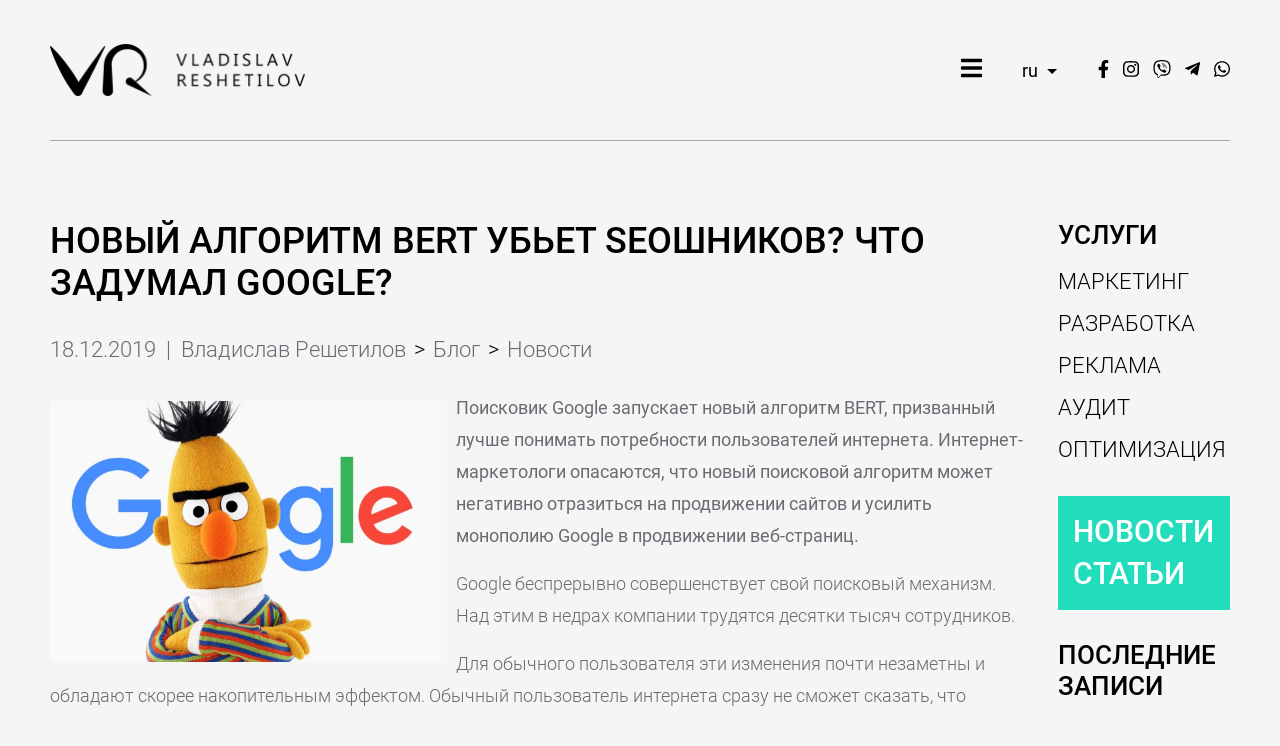

--- FILE ---
content_type: text/html; charset=UTF-8
request_url: https://reshetilov.top/blog/novyj-algoritm-bert-ub-et-seosnikov-cto-zadumal-google
body_size: 16942
content:
<!DOCTYPE html>
<html lang="ru">
    <head>
        <meta charset="UTF-8"> 
        <meta name="viewport" content="width=device-width, initial-scale=1, shrink-to-fit=no">
        <title>Новый алгоритм BERT убьет SEOшников? Что задумал Google? Новости Блог Интернет-маркетолог Владислав Решетилов</title>


  
<meta name="csrf-param" content="_csrf-frontend">
<meta name="csrf-token" content="y8ogW-OtkltvQ2y7Hk7dNolneONgZqrsV6bIUm5XpeSM_khr0t3lajoaHo52GO9c_x0s0Cckx68B05w3NxzBig==">

<meta name="description" content="Интернет-маркетолог Владислав Решетилов: Блог. Новости. Новый алгоритм BERT убьет SEOшников? Что задумал Google?">
<meta property="og:title" content="Новый алгоритм BERT убьет SEOшников? Что задумал Google? Новости Блог Интернет-маркетолог Владислав Решетилов">
<meta property="og:description" content="Интернет-маркетолог Владислав Решетилов: Блог. Новости. Новый алгоритм BERT убьет SEOшников? Что задумал Google?">
<meta property="og:image" content="https://reshetilov.top/files/media/blog/bert-goole-seo.jpg">
<meta property="og:url" content="https://reshetilov.top/blog/novyj-algoritm-bert-ub-et-seosnikov-cto-zadumal-google">
<meta property="og:site_name" content="Интернет-маркетолог Владислав Решетилов">
<meta name="robots" content="all">
<link type="text/css" href="/assets/all-0e8c68fa304a4820e77946dbf5ebd0de.css" rel="stylesheet">

<script type="application/ld+json">{"@context":"http://schema.org","articleBody":"Поисковик Google запускает новый алгоритм BERT, призванный лучше понимать потребности пользователей интернета. Интернет-маркетологи опасаются, что новый...","publisher":{"logo":{"url":"https://reshetilov.top/images/logo.png","@type":"ImageObject"},"name":"Интернет-маркетолог Владислав Решетилов","@type":"Organization"},"dateModified":"2019-12-18T23:33:59+02:00","author":{"name":"Владислав Решетилов","@type":"Person"},"datePublished":"2019-12-18T20:05:08+02:00","headline":"Новый алгоритм BERT убьет SEOшников? Что задумал Google?","image":"https://reshetilov.top/files/media/blog/bert-goole-seo.jpg","description":"Интернет-маркетолог Владислав Решетилов: Новый алгоритм BERT убьет SEOшников? Что задумал Google?. Блог","@type":"Article"}</script>

    <!-- Google Tag Manager -->
<script>(function(w,d,s,l,i){w[l]=w[l]||[];w[l].push({'gtm.start':
new Date().getTime(),event:'gtm.js'});var f=d.getElementsByTagName(s)[0],
j=d.createElement(s),dl=l!='dataLayer'?'&l='+l:'';j.async=true;j.src=
'https://www.googletagmanager.com/gtm.js?id='+i+dl;f.parentNode.insertBefore(j,f);
})(window,document,'script','dataLayer','GTM-PJVPV5R');</script>
<!-- End Google Tag Manager -->


<link rel="apple-touch-icon" sizes="180x180" href="/apple-touch-icon.png">
<link rel="icon" type="image/png" sizes="32x32" href="/favicon-32x32.png">
<link rel="icon" type="image/png" sizes="16x16" href="/favicon-16x16.png">
<link rel="manifest" href="/site.webmanifest">
<link rel="mask-icon" href="/safari-pinned-tab.svg" color="#000000">
<meta name="msapplication-TileColor" content="#ffffff">
<meta name="theme-color" content="#ffffff">

    </head>
    <body id="body-id" >



<div class="wrapper">
<div class="content">




<!-- header all content -->
				<!-- fixed header -->
				<header class="main_block banner header-fixed">
					<div class="header_row">
						<div class="header_left logo_box">
							<a href="/">
								<img src="/images/logo.png" class="desctop_notebook_tablet"  alt="" />
								<img src="/images/logo-vr.png" class="mobile_only" alt="" />
							</a>
						</div>
						<div class="header_right desctop_and_notebook">
							<div class="header_menu">
								

 



<div class="header_menu_line">

		<div>
		<a href="/about" class="nav-link ">
			Обо мне
		</a>
	</div>
	
	

	
		<div class="menu_parent">
		<a href="/services">
			Услуги
			<span class="arrow_up"><i class="fas fa-chevron-down"></i></span><!--
			<span class="arrow_down"><i class="fas fa-chevron-up"></i></span>-->
		</a>
				<div class="menu_child">
		    		    	<a href="/services/marketing">
		    	    Маркетинг
		    	</a>
		    		    	<a href="/services/razrabotka">
		    	    Разработка
		    	</a>
		    		    	<a href="/services/reklama">
		    	    Реклама
		    	</a>
		    		    	<a href="/services/audit">
		    	    Аудит
		    	</a>
		    		    	<a href="/services/optimizacia">
		    	    Оптимизация
		    	</a>
		    		</div>
			</div>
	

		<div>
		<a href="/portfolio" class="nav-link ">
			Кейсы
		</a>
	</div>
	
	

		<div>
		<a href="/blog" class="nav-link active">
			Блог
		</a>
	</div>
	
	

		<div>
		<a href="/contacts" class="nav-link ">
			Контакты
		</a>
	</div>
	
	
</div>










							</div>
							
							<div class="lang_block">
								




<div class="dropdown">

	<button class="act_lang dropdown-toggle" type="button" 
		id="dropdownMenuButton-stick" data-toggle="dropdown" aria-haspopup="true" aria-expanded="false">
		ru
	</button>

 

	<div class="dropdown-menu menu_lang" aria-labelledby="dropdownMenuButton-stick">
	<a class="dropdown-item" href="/uk/blog/novyj-algoritm-bert-ub-et-seosnikov-cto-zadumal-google">
		uk
	</a>
 
	</div>
</div>








							</div>
							
							<div class="soc_block">
								<a href="https://www.facebook.com/Reshetilov.Top/" rel="nofollow" target="_blank"><i class="fab fa-facebook-f"></i></a>
<a href="https://www.instagram.com/reshetilov.top/" rel="nofollow" target="_blank"><i class="fab fa-instagram"></i></a>
<a href="viber://chat?number=380990851520" rel="nofollow" target="_blank"><i class="fab fa-viber"></i></a>
<a href="tg://resolve?domain=webitec" rel="nofollow" target="_blank"><i class="fab fa-telegram-plane"></i></a>
<a href="https://wa.me/380990851520" rel="nofollow" target="_blank"><i class="fab fa-whatsapp"></i></a>
							</div>
						</div>
						<div class="header_right mob_and_tablet">
							<div class="button_container toggle_stik">
								<span class="top"></span>
								<span class="middle"></span>
								<span class="bottom"></span>
							</div>						
						</div>
					</div>
				</header>
				<!-- fixed header end -->
				
				<header class="main_block">
					<div class="header_row">
						<div class="header_left logo_box">
							<a href="/">
								<img src="/images/logo.png" class="desctop_notebook_tablet"  alt="" />
								<img src="/images/logo-vr.png" class="mobile_only" alt="" />
							</a>
						</div>
						<!-- header right side for width from 1920 to 992 -->
						<div class="header_right desctop_and_notebook">
							<div class="header_menu">
								<div>
									<a class="menu_open_btn" data-toggle="collapse" href="#collapseExample" role="button" aria-expanded="false" aria-controls="collapseExample">
										<span class="animated_bars animatedParent">
											<span class="anim_bars"><i class="fas fa-bars"></i></span>
											<span class="anim_stream animated wiggle"><i class="fas fa-stream fa-flip-horizontal"></i></span>
										</span>
									</a>  
								</div>
								<div class="collapse" id="collapseExample">
									

 



<div class="header_menu_line">

		<div>
		<a href="/about" class="nav-link ">
			Обо мне
		</a>
	</div>
	
	

	
		<div class="menu_parent">
		<a href="/services">
			Услуги
			<span class="arrow_up"><i class="fas fa-chevron-down"></i></span><!--
			<span class="arrow_down"><i class="fas fa-chevron-up"></i></span>-->
		</a>
				<div class="menu_child">
		    		    	<a href="/services/marketing">
		    	    Маркетинг
		    	</a>
		    		    	<a href="/services/razrabotka">
		    	    Разработка
		    	</a>
		    		    	<a href="/services/reklama">
		    	    Реклама
		    	</a>
		    		    	<a href="/services/audit">
		    	    Аудит
		    	</a>
		    		    	<a href="/services/optimizacia">
		    	    Оптимизация
		    	</a>
		    		</div>
			</div>
	

		<div>
		<a href="/portfolio" class="nav-link ">
			Кейсы
		</a>
	</div>
	
	

		<div>
		<a href="/blog" class="nav-link active">
			Блог
		</a>
	</div>
	
	

		<div>
		<a href="/contacts" class="nav-link ">
			Контакты
		</a>
	</div>
	
	
</div>










								</div>
							</div>
							<div class="lang_block">
								




<div class="dropdown">

	<button class="act_lang dropdown-toggle" type="button" 
		id="dropdownMenuButton-main" data-toggle="dropdown" aria-haspopup="true" aria-expanded="false">
		ru
	</button>

 

	<div class="dropdown-menu menu_lang" aria-labelledby="dropdownMenuButton-main">
	<a class="dropdown-item" href="/uk/blog/novyj-algoritm-bert-ub-et-seosnikov-cto-zadumal-google">
		uk
	</a>
 
	</div>
</div>








							</div>
							<div class="soc_block">
								<a href="https://www.facebook.com/Reshetilov.Top/" rel="nofollow" target="_blank"><i class="fab fa-facebook-f"></i></a>
<a href="https://www.instagram.com/reshetilov.top/" rel="nofollow" target="_blank"><i class="fab fa-instagram"></i></a>
<a href="viber://chat?number=380990851520" rel="nofollow" target="_blank"><i class="fab fa-viber"></i></a>
<a href="tg://resolve?domain=webitec" rel="nofollow" target="_blank"><i class="fab fa-telegram-plane"></i></a>
<a href="https://wa.me/380990851520" rel="nofollow" target="_blank"><i class="fab fa-whatsapp"></i></a>
							</div>
						</div>
						<!-- header right side for width from 1920 to 992 end -->
						<!-- header right side for width from 991 to 320 -->
						<div class="header_right mob_and_tablet">
							<div class="button_container" id="toggle">
								<span class="top"></span>
								<span class="middle"></span>
								<span class="bottom"></span>
							</div>

							<div class="overlay" id="overlay">
								<button class="close_button d-none">
									<span class="top"></span>
									<span class="middle"></span>
									<span class="bottom"></span>
								</button>
								<div class="fullscreen_menu_parent">
									<div>
										<div class="fullscreen_logo_box">
											<a href="/">
												<img src="/images/logo-white-vr.png" alt="" />
											</a>
										</div>
										<div class="fullscreen_menu">
											



	<div>
		<a href="/about">
			Обо мне
		</a>
	</div>
	<div>
		<a href="/services">
			Услуги
		</a>
	</div>
	<div>
		<a href="/portfolio">
			Кейсы
		</a>
	</div>
	<div>
		<a href="/blog">
			Блог
		</a>
	</div>
	<div>
		<a href="/contacts">
			Контакты
		</a>
	</div>










										</div>
										<div class="fullscreen_lang">
											





	<a href="/ru/blog/novyj-algoritm-bert-ub-et-seosnikov-cto-zadumal-google">
		ru
	</a>



	<a href="/uk/blog/novyj-algoritm-bert-ub-et-seosnikov-cto-zadumal-google">
		uk
	</a>

 







										</div>
										<div class="fullscreen_soc">
											<a href="https://www.facebook.com/Reshetilov.Top/" rel="nofollow" target="_blank"><i class="fab fa-facebook-f"></i></a>
<a href="https://www.instagram.com/reshetilov.top/" rel="nofollow" target="_blank"><i class="fab fa-instagram"></i></a>
<a href="viber://chat?number=380990851520" rel="nofollow" target="_blank"><i class="fab fa-viber"></i></a>
<a href="tg://resolve?domain=webitec" rel="nofollow" target="_blank"><i class="fab fa-telegram-plane"></i></a>
<a href="https://wa.me/380990851520" rel="nofollow" target="_blank"><i class="fab fa-whatsapp"></i></a>
										</div>
									</div>
								</div>
							</div>
						</div>
						<!-- header right side for width from 991 to 320 end -->
					</div>
				</header>
				<a id="showHere"></a>
				<!-- header all content end -->






<main class="main_block">
		
	
	
	







 

  
  
  













        

    

    



















































<div class="one_blog_page">	
	<div class="row">
		<div class="col-xl-10 col-lg-9">
			<article class="animatedParent">
				<h1 class="one_blog_title animated shake"><span>Новый алгоритм BERT убьет SEOшников? Что задумал Google?</span></h1>
				<div class="blog_top_line">					
					<span>18.12.2019</span>
					<span class="blog_separator">&nbsp; | &nbsp;</span>
										







<ol class="breadcrumb disable-last" itemscope itemtype="http://schema.org/BreadcrumbList"><li class="breadcrumb-item"><a href="/">Владислав Решетилов</a></li>
<li class="breadcrumb-item" itemprop='itemListElement' itemscope itemtype='http://schema.org/ListItem'><a href="/blog" itemprop="item"><span itemprop='name'>Блог</span></a><meta itemprop='position' content='1' /></li><li class="breadcrumb-item" itemprop='itemListElement' itemscope itemtype='http://schema.org/ListItem'><a href="/blog/category/news" itemprop="item"><span itemprop='name'>Новости</span></a><meta itemprop='position' content='2' /></li></ol>




				</div>
				
				  
				<div class="one_blog_parent">
								<div class="one_blog_img_box">
					<picture data-cache="hit"><source srcset="/files/media/_webp/blog/bert-goole-seo.jpg.webp" type="image/webp" /><img src="/files/media/blog/bert-goole-seo.jpg" alt="Новый алгоритм BERT убьет SEOшников? Что задумал Google? - Интернет-маркетолог Владислав Решетилов" title="Интернет-маркетолог Владислав Решетилов - Новый алгоритм BERT убьет SEOшников? Что задумал Google?" /></picture>
				</div>
								
				<div class="text_blog">
					<p><strong>Поисковик Google запускает новый алгоритм BERT, призванный лучше понимать потребности пользователей интернета. Интернет-маркетологи опасаются, что новый поисковой алгоритм может негативно отразиться на продвижении сайтов и усилить монополию Google в продвижении веб-страниц.</strong></p>

<p>Google беспрерывно совершенствует свой поисковый механизм. Над этим в недрах компании трудятся десятки тысяч сотрудников.</p>

<p>Для обычного пользователя эти изменения почти незаметны и обладают скорее накопительным эффектом. Обычный пользователь интернета сразу не сможет сказать, что изменилось в поиске Google за последнее время.</p>

<p>Несколько иначе воспринимают нововведения люди, чей бизнес в той или иной степени зависит от поискового трафика.</p>

<p>Google занимает фактически монопольное положение в индустрии поиска, обрабатывая 93% поисковых запросов в интернете ежедневно. Браузер Google Chrome на текущий момент установлен на 70% персональных компьютеров планеты.</p>

<p>Если Google по какой-то причине вас не любит, то вашему бизнесу в интернете просто не жить. От поискового трафика зависят как новостные сайты, так и интернет-магазины, торговые сети, блогеры и т. д.</p>

<p>Падение поискового трафика сильно бьет по карману, а то и вовсе может умножить ваш бизнес на нуль. Отсюда &mdash; стремление владельцев бизнеса платить деньги (и порой немалые) целой SEO-индустрии.</p>

<p>Каждый раз, когда Google что-то меняет в своих поисковых алгоритмах, владельцы сайтов хватаются за сердце, а у SEO-специалистов снова ждут бессонные ночи в поисках новых методов &laquo;дружбы&raquo; с поисковым алгоритмом. То, что работало еще вчера, сегодня может оказаться не эффективным. А порой даже вредить.</p>

<p>Новый алгоритм BERT &mdash; это как раз тот самый случай.</p>

<p>Это самое масштабное изменение поискового механизма за долгие годы. И дело даже не в том, что система стала настолько сложной, что принципы ее работы сложно объяснить, а для ее работы нужны новейшие нейропроцессоры.</p>

<p>Дело в том, как алгоритм изменит поисковую выдачу, ведь теперь поисковая система должна научиться понимать контекст информации, а не только улавливать отдельные слова.</p>

<p>Источники из штаб-квартиры Google не официально заявляют, что компания планирует убить SEO-индустрию и максимально усложнить процесс влияния извне на поисковую выдачу.</p>

<p>Если у Google все получится, могут пострадать многие сайты и онлайн-бизнес.</p>

<p>Но у некоторых экспертов есть на этот счет другое мнение, и они говорят, что все не так плачевно.</p>

<p>Давайте разбираться, что происходит и стоит ли сеошникам всея Земли искать новую работу.</p>

<h2>Что изменилось в Google?</h2>

<p>Сперва алгоритм работал только в англоязычном Google, а в начале декабря 2019-го компания заявила о расширении новой системы на 70 самых популярных языков по всему миру, включая украинский и русский.</p>

<p>А значит, теперь BERT пришел и в Украину.</p>

<p>BERT или Bidirectional Encoder Representations from Transformers &mdash; это &laquo;методика искусственной нейронной сети для подготовки к естественному языку&raquo;. Иными словами, разработчики компании снова поменяли принцип поисковой выдачи на запросы пользователей.</p>

<p>В Google называют запуск BERT &laquo;самым большим достижением за последние 5 лет и одним из крупнейших достижений в истории их поисковика&raquo;.</p>

<p>&laquo;Это модель, которую обрабатывают слова по отношению ко всем остальным словам в предложении, а не по порядку. Таким образом, BERT может учитывать весь контекст, рассматривая слова, которые идут до и после, что особенно полезно для понимания цели поисковых запросов&raquo;, &mdash; заявил вице-президент Google Search Панду Найак.</p>

<p>По его словам, алгоритмы BERT позволят лучше понимать запросы пользователей и выводить в топ поисковой выдачи якобы именно то, что вам нужно. Если система будет работать правильно &mdash; больше не нужно писать запросы, условно, &laquo;Оскар 2019 номинанты кино&raquo;. Теперь поисковик должен понимать такие вопросы, которые вы используете в разговорной речи.</p>

<p>Найак привел несколько примеров, когда ранее на запрос &laquo;2019 бразильский путешественник в США нужна ли виза&raquo; Google выдавал нерелевантные сайты, где было указано, что гражданам США не нужна виза для поездки в Бразилию. После запуска системы BERT такие запросы сразу должны направлять на сайт посольства США, где описаны правила получения визы для граждан Бразилии.</p>

<p>Вице-президент Google Search говорит, что &laquo;алгоритмы BERT настолько сложны, что выходят за пределы тех возможностей традиционного оборудования&raquo;. Поэтому компания впервые будет использовать &laquo;новейшие облачные TPU (тензорный нейропроцессор Google &mdash; ред.) для предоставления результатов поиска и быстрого получения более актуальной информации&raquo;.</p>

<p>Кроме этого, в компании заявляют, что BERT улучшит и сниппеты Google &mdash; информационные блоки или виджеты, которые появляются во время поиска популярных запросов. К примеру, если вы напишете в поисковой строке имя популярного исполнителя или актера &mdash; большую часть страницы будут занимать тематические сниппеты Google со ссылками на другие истории об этих людях в Google News, похожими запросами, фильмы/клипы с их участием на YouTube, Apple Music, страницы в соцсетях и т. д.</p>

<p>Благодаря сниппетам Google получает преимущество над всеми сайтами, поскольку объединяет информацию с разных источников в компактные блоки и сразу предоставляет пользователю все, что ему нужно. Без необходимости кликать на ссылки. И, конечно же покидать пределы уютного мира Google.</p>

<p>В компании неофициально говорят об этом, как об идеологии Zero-Click, она призвана помочь Google получать удерживать пользователей на своих платформах как можно дольше.</p>

<p>Прогресс в этом направлении уже зашел довольно далеко. Согласно некоторым данным, летом 2019 года был пройден важный психологический барьер &mdash; более 50% поисков в Google в браузерах заканчивались для пользователя просмотром страницы поисковой выдачи.</p>

<p>Эта новость имеет убийственное значение для новостных ресурсов, которые всегда боролись за более высокое место в поисковой выдаче, поскольку оно давало прирост трафика (а следовательно рост аудитории и доходов). Но суровые реалии медиа &mdash; отдельная тема (подробнее об этом ниже).</p>

<h2>Как BERT и Zero-Click повлияют на популярность сайтов?</h2>

<p>НВ уже писало о том, что новые алгоритмы Google, которые якобы призваны предоставлять пользователям более релевантную информацию, на самом деле могут укрепить монополию компании, и сделать так, чтобы у онлайн-бизнесов было меньше шансов продвигать свои сайты в топ поисковой выдачи.</p>

<p>Эксперты считают, что новые алгоритмы могут сделать менее эффективной поисковую оптимизацию SEO (search engine optimization). Дело в том, что основные инструменты SEO, которые до сих пор используют для популяризации веб-страниц в поиске Google, включают как раз использование наиболее популярных ключевых слов и запросов.</p>

<p>Так называемые мета-заголовки и мета-описание &mdash; это один из методов SEO, который позволяет заранее прописать, как веб-страница должна быть подписана в Google, и по сути дела &laquo;навязать&raquo; поисковику ее трактовку.</p>

<p>Скажем, умело расставляя по тексту и в мета-заголовках слова вроде &laquo;воланчики&raquo;, &laquo;бадминтон&raquo;, &laquo;ракетка&raquo; можно сделать так, чтобы ваш сайт оказался выше в выдаче по запросу &laquo;купить воланчики для бадминтона&raquo;. И тем самым вызвать больше переходов на свой сайт, к примеру, продающий эти самые воланчики.</p>

<p>Проделывая то же самое с ключевыми словами &laquo;курс валют&raquo;, &laquo;обменный курс&raquo;, &laquo;почем доллар&raquo;, &laquo;поменять доллары на евро&raquo; и т. д., можно получить поток поискового трафика на сайт с курсами валют.</p>

<p>По крайней мере, так было до сих пор.</p>

<p>Менеджер по контент-маркетингу в IT-компании SimilarWeb Дэниел Севитт поясняет, что технологии вроде Zero-Click от Google позволяют поисковику выстраивать автоматические ответы на пользовательские запросы в виде сниппетов, после которых пользователям не нужно будет переходить на другие сайты.</p>

<p>Простейший пример &mdash; выдача курса доллара прямо вверху страницы результатов.</p>

<p>Вбейте &laquo;погода в Киеве&raquo; и выше всех весьма изрядно вложившихся в SEO-продвижение сайтов с прогнозом погоды будет красоваться сниппет от Google. Посмотрев на который, вы скорее всего уже никуда кликать не будете.</p>

<p>Если речь идет о коммерческих страницах, вверху поисковой выдачи Google может оставлять те сайты, от которых компания получает процент за клик или продажи товаров/услуг.</p>

<p>&laquo;Знание того, какие ключевые слова будут генерировать клики на вашем сайте, &mdash; основной инструмент для оптимизации стратегии ключевых слов&raquo;, &mdash; объясняет Севитт.</p>

<p>По его мнению, ключевые слова, которые имели высокий вес, могут стать менее эффективными, поскольку запросы все чаще заканчиваются в самом поисковике.</p>

<p>Для сайтов, которые работают за счет трафика и дохода от рекламы, огромное количество контента может оказаться менее успешным в поисковом трафике, даже если объем поиска по определенной теме остается неизменным или, наоборот, растет, говорит эксперт.</p>

<p>Пока неизвестно, как именно алгоритмы BERT отразятся на SEO и продвижении сайтов, но уже очевидно, что поисковая платформа Google все больше движется в сторону огромного агрегатора информации, который будет самостоятельно ранжировать сайты и использовать их как источник данных для себя. В частности, это активно происходит и в Google News, стартовой странице на Android (мобильной операционной системе, которую контролирует Google).</p>

<p>Ввиду этого, многие медиа-платформы уже сейчас делают свой контент платным (на &laquo;пейволл&raquo; переходят The New York Times, The Washington Post, The Economist, The Wall Street Journal и другие) и, следовательно, ограждают его от попадания в &laquo;сборную солянку&raquo;, которую предлагает Google.</p>

<p>Из-за таких &laquo;токсичных отношений&raquo; с Google многие сайты будут вынуждены отказываться от поискового трафика, и вновь создавать свои экосистемы с прямой аудиторией.</p>

<p>Но уже сейчас очевидно, что эта стратегия весьма рискованна. И шансы на успех тут максимально связаны с возможностями по созданию уникального контента. Если речь идет о The New York Times с колоссальным опытом и огромной лояльной аудиторией, то шансы есть.</p>

<p>Но многим молодым изданиям, не обладающим большими бюджетами и редакциями, очень сложно играть в такие серьезные игры, отмечают эксперты. Отбирая у них трафик, Google фактически затягивает у них на шее петлю.</p>

<h2>Что говорят в Google?</h2>

<p>В Google заявляют, что компания последнее время активно продвигается в уничтожении SEO как такового.</p>

<p>В компании хотят довести систему индексирования до такой степени точности понимания контента и оценки его релевантности, чтобы инструменты оптимизации сайтов для поисковика Google перестали быть эффективными.</p>

<p>За последние годы движение в эту сторону становится все более заметным для профессиональных сеошников &mdash; отказ от ключевых слов, а теперь и мета-описания (алгоритмы поисковика их фактически больше не учитывают). На горизонте, очевидно, и отказ от мета-заголовков (сразу оговоримся, что прямого указания на это нет, лишь косвенные намеки со стороны инсайдеров).</p>

<p>Источники из Google рассказали off the record, что в компании хотят добиться простого результата: никто не сможет влиять на позиции своего сайта в поисковой выдаче, &mdash; поисковик сам будет способен выносить наиболее релевантные результаты наверх. Разумеется, для этого необходимо достичь еще более высокой точности, с которой алгоритмы могут обрабатывать как запросы пользователя, так и содержимое сайтов.</p>

<p>В отношении ключевых слов есть и довольно любопытная, хотя также не имеющая официального подтверждения информация.</p>

<p>Возможно, с помощью BERT в Google рассчитывают приучить пользователей искать не по ключевым словам, а по разговорным фразам.</p>

<p>Люди рано или поздно перестанут писать запросы в виде &laquo;квартира Киев аренда&raquo;, вместо этого они начнут писать &laquo;хочу снять квартиру в Киеве&raquo;. И даже скорее не писать, а говорить это голосовому ассистенту Google в своем смартфоне или домашней умной колонке.</p>

<p>При этом все усилия веб-мастеров по &laquo;втискиванию&raquo; ключевых слов &laquo;квартира&raquo;, &laquo;Киев&raquo;, &laquo;купить&raquo; будут лишены смысла. Алгоритм сможет понимать суть написанного на сайте текста и оценивать, насколько его содержание соответствует запросу. Вместо текстов, в которых чаще упоминаются слова &laquo;квартира&raquo; и &laquo;купить&raquo;, система будет отдавать предпочтение материалам с большим количеством полезной информации, вроде цен на недвижимость, риелторских агентств и т. д.</p>

<p>Сторонники Google говорят, что это &mdash; сугубо позитивные изменения, поскольку интернет сейчас забит SEO-текстами, которые в своем большинстве являются лишь хорошо завернутыми в ключевые слова пустышками. И если у Google все получится &mdash; поиск станет более продуктивным, пользователям будет проще найти сайты с контентом, который соответствует их запросам.</p>

<p>Противники Google традиционно сетуют на то, что компания не раскрывает алгоритмы, а посему точность и объективность отбора сайтов для топа выдачи не будет прозрачной. И раз никто уже не сможет влиять на выдачу, то Google окончательно станет хозяином интернета.</p>

<p>В Google, конечно, говорят, что все делается для удобства аудитории. Инсайдер из штаб-квартиры компании подтверждает, что много сотрудников поддерживают изменения, поскольку они &laquo;облегчают жизнь пользователей&raquo; и делают их более лояльными к сервисам компании.</p>

<p>&laquo;Никто не жалуется на Apple, которая создала такую приятную и совершенную экосистему, что люди полностью окружают себя их устройствами! Что странного в том, что Google хочет быть таким же явлением в интернете&raquo;, &mdash; сообщают собеседники НВ в личной переписке. Впрочем, даже на правах анонимности, сотрудники Google не раскрывают детали того, как должна работать эта стратегия и когда она будет воплощаться в жизнь.</p>

<p>В ходе работы над этим материалом НВ также обратилось за комментариями в украинский офис Google. Однако, нам ответили, что &laquo;за такие вопросы отвечает глобальная команда, которая может подготовить ответ в течение нескольких недель&raquo;. Мы сделали запрос на международный ящик Google и внесем дополнения в эту статью, как только получим ответы. В частности, очень хотелось бы получить ответ на вопрос, действительно ли Google хочет покончить с SEO-индустрией, хотя нам его вряд ли дадут в напрямую.</p>

<h2>Станет ли SEO бесполезным и как теперь продвигать сайты?</h2>

<p>Вопрос &laquo;смерти SEO&raquo; поднимается с каждым новым большим обновлением поискового алгоритма, но инструменты оптимизации станут полностью бесполезным только в том случае, если исчезнут поисковые машины или люди.</p>

<p>SEO постоянно трансформируется в угоду современным трендам и обновлениям поисковых алгоритмов. Также стоит задуматься о комплексном подходе к продвижению и использовании сразу нескольких каналов и инструментов, так как исходя из сегодняшней ситуации можно с уверенностью сказать, что время полумер уже прошло.</p>

<p>Из-за внедрения новых алгоритмов BERT в первую очередь потеря трафика грозит мелким разноплановым интернет-магазинам, поскольку ряд низкочастотных запросов снизится. Долю непопулярных запросов могут забрать на себя крупные агрегаторы и маркетплейсы, а мелкие игроки будут выброшены на задворки поисковой выдачи.</p>

<p>В то же время, на нишевых онлайн-магазинах, как правило, больше профильной информации и полезного контента для пользователя, из-за чего Google теперь должен ранжировать их лучше.</p>

<p>Магазины, которые хотят конкурировать с Rozetka или Prom.ua, и, естественно, безумно наращивают количество категорий для охвата всех ниш вне зависимости от качества и полноты продукции, скорее всего обречены на потерю трафика и позиций. В свою очередь, нишевые магазины, которые постоянно развивают и улучшают определенный ассортимент и качество сайта (скорость+юзабилити), вероятно, будут развиваться лучше.</p>

<p>Предполагается и уменьшение трафика у информационных ресурсов, поскольку новые алгоритмы Google больше будут ценить смысл контента, а не только ключевые слова в материалах.</p>

<p>В свете последних нововведений необходимо стремиться сделать максимально полезную и информативную страницу для пользователя и, соответственно, писать тексты, ориентируясь на аудиторию, а не на поисковую машину. Все тенденции движутся именно к тому, что в дальнейшем будет все сложнее и сложнее манипулировать поисковой выдачей.</p>

<p>Стандартные SEO-элементы вроде мета-заголовков, внутренних гиперссылок, картинок и т. д. по-прежнему останутся эффективными, но веб-магазинам стоит обратить внимание на новые информационные блоки, вроде таблиц с ценами, списков продукции, микроразметки &laquo;вопрос-ответ&raquo; и других веб-инструментов, которые ранее считались непопулярными.</p>

<p>Мелким узконишевым онлайн-сервисам пойдет на руку то, что многие сайты начнут терять не совсем релевантные запросы. Кроме этого, профильным веб-страницам проще следить за своим контентом и оптимизацией. С другой стороны, запустить полномасштабный проект теперь будет сложнее, ведь мастодонты рынка станут еще сильнее, что потребует больших инвестиций в борьбе за место в поисковой выдаче.</p>

<p>Алгоритмы BERT &mdash; это хорошая новость для компаний электронной коммерции, поскольку они помогут ранжировать выше страницы товаров и категорий, а рейтинг интернет-магазина будет полностью зависеть от качества контента, который там предлагают.</p>

<p>Люди принимают решения о покупке в онлайн исключительно на основании того, что они читают и видят. Поэтому все, что должно быть написано на страницах интернет-магазина должно приносить полезную информацию потенциальному потребителю.</p>

<p>BERT будет учитывать предлоги и контекст, поэтому чрезвычайно важно описывать максимально точную информацию. Например, запросы &laquo;кроссовки красные с липучками&raquo; и &laquo;кроссовки красные без липучек&raquo; &mdash; совершенно разные, выше будет ранжироваться то предложение, в котором будет более точно описан продукт.</p>

<p>Теперь еще важнее писать уникальный, релевантный контент для всех продуктов, объясняя его как можно лучше и проще для конечного потребителя.</p>

<p>Оптимизируйте описания своих самых продаваемых страниц, используя уникальный контент. Предоставляйте визуальные подсказки покупателям и текстовые метки для поисковых систем при добавлении таких атрибутов, как цвета. Длинные целевые запросы, сопровождаемые четко определенной опцией поиска по сайту, позволяют повысить его рейтинг.</p>

<p>В целом, советы SEO-экспертов похожи и, очевидно, что направление поисковой оптимизации сайтов не исчезнет, по крайней мере, в ближайшее время. Какими бы умными не были новые поисковые алгоритмы Google &mdash; они все равно останутся системой, со своими правилами и принципами.</p>

<p>Вполне возможно, что понять и научиться подстраиваться под эти принципы &mdash; лишь дело времени, особенно для SEO-шников, на работе которых завязана огромная доля мирового рынка.</p>

<p>Так что даже если в Google и планируют отрезать голову SEO &mdash; им следует учитывать, что на ее месте могут вырасти еще две таких же.</p>

<p><em>Источник: НВ</em></p>

				</div>
				</div>
				
				
				<div class="tags">
	<a href="/blog/tag/google-bert">#Google BERT</a>
	<a href="/blog/tag/google">#Google</a>
	<a href="/blog/tag/seo">#SEO</a>


				</div>
			</article>
		</div>

<div class="col-xl-2 col-lg-3 animatedParent">

<div class="services_right animated shakeUp">
<h2>Услуги</h2>
<div class="right_serv_list">
	<a href="/services/marketing">
		Маркетинг
	</a>
	<a href="/services/razrabotka">
		Разработка
	</a>
	<a href="/services/reklama">
		Реклама
	</a>
	<a href="/services/audit">
		Аудит
	</a>
	<a href="/services/optimizacia">
		Оптимизация
	</a>
</div>
</div>

<div class="green_right_box animated shakeUp">
	<a href="/blog/category/news">
		Новости
	</a>
	<a href="/blog/category/article">
		Статьи
	</a>
</div>

<div class="right_col_news_list animated shakeUp">
<h2>Последние записи</h2>
	<a href="/blog/one-time-offer-effektivnyj-instrument-dla-uvelicenia-prodaz">
		<span>1.</span>
		<span>One Time Offer - эффективный инструмент для увеличения продаж</span>
	</a>
	<a href="/blog/lead-generation-online-store">
		<span>2.</span>
		<span>Лидогенерация для интернет-магазина и сайта-каталога</span>
	</a>
	<a href="/blog/kak-ne-terat-posetitelej-sajta-i-stimulirovat-ih-vozvrasenie">
		<span>3.</span>
		<span>Как не терять посетителей сайта и стимулировать их возвращение</span>
	</a>
	<a href="/blog/advertising-budget">
		<span>4.</span>
		<span>Как рассчитать рекламный бюджет? Можно ли узнать цену за рекламу до ее старта?</span>
	</a>
	<a href="/blog/kak-uvelicit-trafik-sajta-prakticnye-sovety-dausie-rezul-tat">
		<span>5.</span>
		<span>Как увеличить трафик сайта? Практичные советы, дающие результат</span>
	</a>



</div>


		</div>
	</div>
</div>










</main>
</div>

<footer class="footer">



<div class="footer_form">








<div class="">
<h2>Обратная связь</h2>


<form id="contact-footer-form" action="/blog/novyj-algoritm-bert-ub-et-seosnikov-cto-zadumal-google" method="post">
<input type="hidden" name="_csrf-frontend" value="y8ogW-OtkltvQ2y7Hk7dNolneONgZqrsV6bIUm5XpeSM_khr0t3lajoaHo52GO9c_x0s0Cckx68B05w3NxzBig==">
<div class="footer_block_form  ">
<div class="row footer_form_row  contact-footer-form">

<div class="col-lg-6 animatedParent">
	<div class="animated  fadeInRightShort">
		<div class="form-group field-contactfooterform-name required">
<div>
<input type="text" id="contactfooterform-name" class="form-control" name="ContactFooterForm[name]" aria-required="true">
<label class="control-label" for="contactfooterform-name">Имя</label>

<small class="form-text text-danger"></small>
</div>
</div>
		<div class="form-group field-contactfooterform-phone required">
<div>
<input type="text" id="contactfooterform-phone" class="form-control" name="ContactFooterForm[phone]" aria-required="true">
<label class="control-label" for="contactfooterform-phone">Телефон</label>

<small class="form-text text-danger"></small>
</div>
</div>
		<div class="form-group field-contactfooterform-email required">
<div>
<input type="text" id="contactfooterform-email" class="form-control" name="ContactFooterForm[email]" aria-required="true">
<label class="control-label" for="contactfooterform-email">E-Mail</label>

<small class="form-text text-danger"></small>
</div>
</div>

<div class="d-none">
<div class="form-group field-contactfooterform-website">
<div>
<input type="text" id="contactfooterform-website" class="form-control" name="ContactFooterForm[website]">
<label class="control-label" for="contactfooterform-website">Website</label>

<small class="form-text text-danger"></small>
</div>
</div>
</div>

	</div>
</div>

<div class="col-lg-6 animatedParent">
	<div class="animated fadeInLeftShort">
		<div class="form-group field-contactfooterform-message required">
<div>
<textarea id="contactfooterform-message" class="form-control" name="ContactFooterForm[message]" rows="3" aria-required="true"></textarea>
<label class="control-label" for="contactfooterform-message">Сообщение</label>

<small class="form-text text-danger"></small>
</div>
</div>
		<div class="form_button">
			<button name="contact-footer-button" type="submit" class="button_form_submit">
				<span  class="spinnr-contact-footer d-none  spinner-border spinner-border-sm  "  
					role="status"  aria-hidden="true"></span>
				
				
				<span class="button_text">Отправить</span>
			</button>
		</div>
	</div>
</div>

</div>


<div class="form_finish_message">
	<div class="contact-footer-form-result d-none">
		<h4>Сообщение отправлено</h4>

<p>В ближайшее время я с Вами свяжусь.</p>

<p>Спасибо за обращение!</p>

	</div>
	<div class="contact-footer-form-error d-none">
		<h4><span style="color:#c0392b">Технический сбой</span></h4>

<p>К сожалению, сообщение&nbsp;не было&nbsp;отправлена.</p>

<p>Попробуйте повторить отправку ещё раз.</p>

	</div>
</div>
</div>
</form>

</div>





</div>

				<div class="footer_row">
					<div class="footer_left">
						<div class="footer_logo">
							<a href="/">
								<img src="/images/logo-white.png" class="desctop_notebook_tablet" alt="" />
								<img src="/images/logo-white-vr.png" class="mobile_only" alt="" />
							</a>
						</div>
						
					</div>
					<div class="footer_right">
						<div class="footer_right_top">
							<div class="footer_services_menu">
								
 


        	<a href="/services/marketing">
    	    Маркетинг
    	</a>
        	<a href="/services/razrabotka">
    	    Разработка
    	</a>
        	<a href="/services/reklama">
    	    Реклама
    	</a>
        	<a href="/services/audit">
    	    Аудит
    	</a>
        	<a href="/services/optimizacia">
    	    Оптимизация
    	</a>
    
    	<a href="/privacy">
    	    Privacy
    	</a>
    	<a href="/cookie">
    	    Cookie
    	</a>

							</div>
							<div class="footer_soc">
								<a href="https://www.facebook.com/Reshetilov.Top/" rel="nofollow" target="_blank"><i class="fab fa-facebook-f"></i></a>
<a href="https://www.instagram.com/reshetilov.top/" rel="nofollow" target="_blank"><i class="fab fa-instagram"></i></a>
<a href="viber://chat?number=380990851520" rel="nofollow" target="_blank"><i class="fab fa-viber"></i></a>
<a href="tg://resolve?domain=webitec" rel="nofollow" target="_blank"><i class="fab fa-telegram-plane"></i></a>
<a href="https://wa.me/380990851520" rel="nofollow" target="_blank"><i class="fab fa-whatsapp"></i></a>
							</div>
						</div>
						
					</div>
				</div>
				<div class="breadcrumb_row">
					<div class="copy">&copy; 2026</div> 
					
											







<ol class="breadcrumb disable-last" itemscope itemtype="http://schema.org/BreadcrumbList"><li class="breadcrumb-item"><a href="/">Владислав Решетилов</a></li>
<li class="breadcrumb-item" itemprop='itemListElement' itemscope itemtype='http://schema.org/ListItem'><a href="/blog" itemprop="item"><span itemprop='name'>Блог</span></a><meta itemprop='position' content='1' /></li><li class="breadcrumb-item" itemprop='itemListElement' itemscope itemtype='http://schema.org/ListItem'><a href="/blog/category/news" itemprop="item"><span itemprop='name'>Новости</span></a><meta itemprop='position' content='2' /></li></ol>



  
									</div>









</footer>
</div>



























<script type="text/javascript" src="/assets/all-e2f839d9c2bd9120008581d75d88ef32.js"></script>
<script src="/assets/a8325052/yii.validation.js"></script>
<script src="/assets/a8325052/yii.activeForm.js"></script>
<script>jQuery(function ($) {
jQuery('#contact-footer-form').yiiActiveForm([{"id":"contactfooterform-name","name":"name","container":".field-contactfooterform-name","input":"#contactfooterform-name","error":".form-text.text-danger","validate":function (attribute, value, messages, deferred, $form) {yii.validation.required(value, messages, {"message":"Необходимо заполнить «Имя»."});yii.validation.string(value, messages, {"message":"Значение «Имя» должно быть строкой.","max":255,"tooLong":"Значение «Имя» должно содержать максимум 255 символов.","skipOnEmpty":1});}},{"id":"contactfooterform-phone","name":"phone","container":".field-contactfooterform-phone","input":"#contactfooterform-phone","error":".form-text.text-danger","validate":function (attribute, value, messages, deferred, $form) {yii.validation.required(value, messages, {"message":"Необходимо заполнить «Телефон»."});yii.validation.string(value, messages, {"message":"Значение «Телефон» должно быть строкой.","max":255,"tooLong":"Значение «Телефон» должно содержать максимум 255 символов.","skipOnEmpty":1});}},{"id":"contactfooterform-email","name":"email","container":".field-contactfooterform-email","input":"#contactfooterform-email","error":".form-text.text-danger","validate":function (attribute, value, messages, deferred, $form) {yii.validation.required(value, messages, {"message":"Необходимо заполнить «E-Mail»."});yii.validation.string(value, messages, {"message":"Значение «E-Mail» должно быть строкой.","max":255,"tooLong":"Значение «E-Mail» должно содержать максимум 255 символов.","skipOnEmpty":1});yii.validation.email(value, messages, {"pattern":/^[a-zA-Z0-9!#$%&'*+\/=?^_`{|}~-]+(?:\.[a-zA-Z0-9!#$%&'*+\/=?^_`{|}~-]+)*@(?:[a-zA-Z0-9](?:[a-zA-Z0-9-]*[a-zA-Z0-9])?\.)+[a-zA-Z0-9](?:[a-zA-Z0-9-]*[a-zA-Z0-9])?$/,"fullPattern":/^[^@]*<[a-zA-Z0-9!#$%&'*+\/=?^_`{|}~-]+(?:\.[a-zA-Z0-9!#$%&'*+\/=?^_`{|}~-]+)*@(?:[a-zA-Z0-9](?:[a-zA-Z0-9-]*[a-zA-Z0-9])?\.)+[a-zA-Z0-9](?:[a-zA-Z0-9-]*[a-zA-Z0-9])?>$/,"allowName":false,"message":"Значение «E-Mail» не является правильным email адресом.","enableIDN":false,"skipOnEmpty":1});}},{"id":"contactfooterform-website","name":"website","container":".field-contactfooterform-website","input":"#contactfooterform-website","error":".form-text.text-danger","validate":function (attribute, value, messages, deferred, $form) {yii.validation.url(value, messages, {"pattern":/^(http|https):\/\/(([A-Z0-9][A-Z0-9_-]*)(\.[A-Z0-9][A-Z0-9_-]*)+)(?::\d{1,5})?(?:$|[?\/#])/i,"message":"Значение «Website» не является правильным URL.","enableIDN":false,"skipOnEmpty":1});}},{"id":"contactfooterform-message","name":"message","container":".field-contactfooterform-message","input":"#contactfooterform-message","error":".form-text.text-danger","validate":function (attribute, value, messages, deferred, $form) {yii.validation.required(value, messages, {"message":"Необходимо заполнить «Сообщение»."});yii.validation.string(value, messages, {"message":"Значение «Сообщение» должно быть строкой.","skipOnEmpty":1});}}], []);
});</script>


    <!-- Google Tag Manager (noscript) -->
<noscript><iframe src="https://www.googletagmanager.com/ns.html?id=GTM-PJVPV5R"
height="0" width="0" style="display:none;visibility:hidden"></iframe></noscript>
<!-- End Google Tag Manager (noscript) -->

<script type="application/ld+json">{ "@context": "http://schema.org",  "@type": "MediaObject", "aggregateRating": { "@type": "AggregateRating",    "bestRating": "5",    "ratingCount": "18",    "ratingValue": "5"  },  "image": "https://reshetilov.top/images/logo-vr.png",  "name": "Интернет-маркетолог Владислав Решетилов",  "description": "Создание сайтов, продвижение и раскрутка, SEO, реклама"}</script>

<script type="application/ld+json">
    {
      "@context": "https://schema.org",
      "@type": "FAQPage",
      "mainEntity": 
	  [
	  {
        "@type": "Question",
        "name": "✅ Сколько стоит сделать сайт? Какая цена",
        "acceptedAnswer": {
          "@type": "Answer",
          "text": "Создание/разработка сайта зависит от типа сайта. Индивидуальный сайт - от $1000, интернет-магазин - от $1250, сайт-визита - от $500, лендинг - от $200."
        }
      }, {
        "@type": "Question",
        "name": "✅ Сколько времени и денег нужно на раскрутку сайта, чтобы попасть в TOP-3 Google?",
        "acceptedAnswer": {
          "@type": "Answer",
          "text": "Попадание в TOP органического поиска зависит от множества факторов: вид деятельности, качество сайта и контента, количество внешних ссылок и т.д."
        }
      }, {
        "@type": "Question",
        "name": "✅ Сколько денег нужно, чтобы реклама Гугла стабильно давала новых клиентов?",
        "acceptedAnswer": {
          "@type": "Answer",
          "text": "Все зависит от сферы и агрессивности конкурентов. Реклама работает по принципу аукциона. Моя задача - добиться, чтобы объявление увидели заинтересованные клиенты."
        }
      }, {
        "@type": "Question",
        "name": "✅ Что эффективнее: органический поиск или рекламные места над органикой в поиске?",
        "acceptedAnswer": {
          "@type": "Answer",
          "text": "Вложение денег в органический поиск и раскрутку - это инвестиции на будущее. Реклама Google - это сиюминутный результат. Оптимальным вариантом является комплексный подход."
        }
      }, {
        "@type": "Question",
        "name": "✅ Через какое время новый сайт станет эффективным?",
        "acceptedAnswer": {
          "@type": "Answer",
          "text":"К новым сайтам Google относится с осторожностью. Поэтому залогом успеха является качественный уникальный контент и продуманное юзабилити. Через 2-3 месяца это даст первые плоды."
		  }
        },
		{
        "@type": "Question",
        "name": "✅ Если уже есть сайт на старом домене, нужно ли регистрировать новый домен для обновленного сайта?",
        "acceptedAnswer": {
          "@type": "Answer",
          "text":"Новый сайт лучше оставить на старом домене. Google обращает внимание на возраст домена. И чем старше домен, тем лучше."
		  }
        }
		]
    }
</script>




</body>
</html>



<!--
<span class="page-date-time-create">
2026-01-25 05:36:41
</span>
-->

